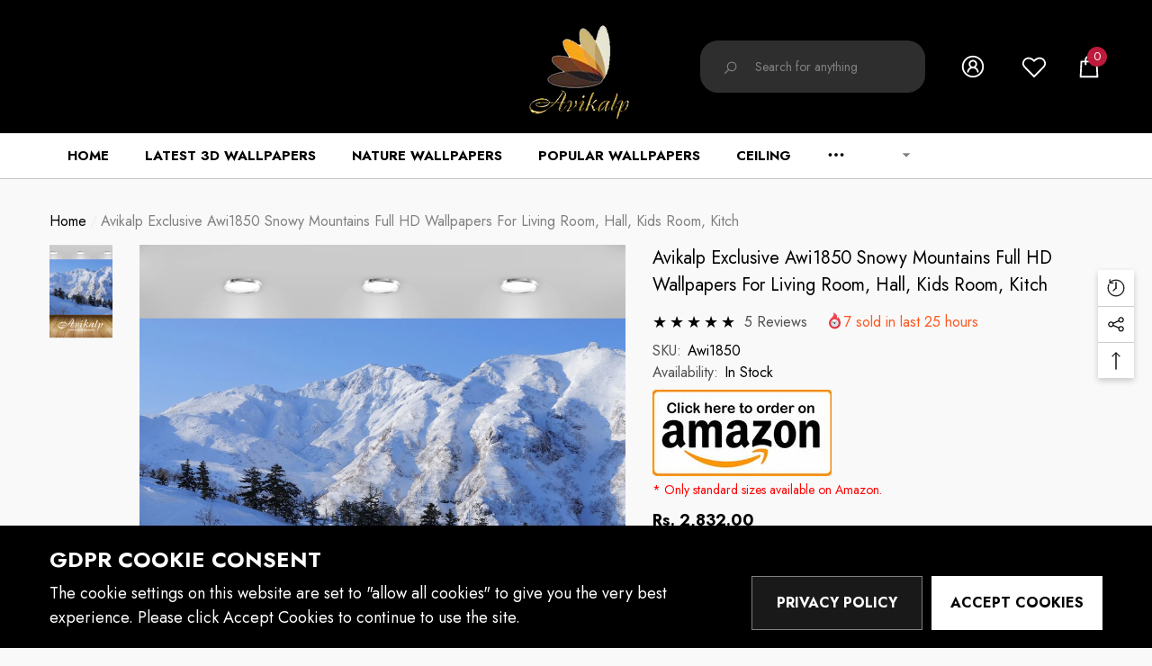

--- FILE ---
content_type: text/html; charset=utf-8
request_url: https://www.avikalp.com/products/awi1850-snowy-mountains-full-hd-wallpapers?view=ajax_recently_viewed&_=1769027537114
body_size: 507
content:


<div class="item">
	<a class="first-info" href="/products/awi1850-snowy-mountains-full-hd-wallpapers" data-mobile-click><svg aria-hidden="true" focusable="false" data-prefix="fal" data-icon="external-link" role="img" xmlns="http://www.w3.org/2000/svg" viewBox="0 0 512 512" class="icon icon-external-link">
	<path d="M440,256H424a8,8,0,0,0-8,8V464a16,16,0,0,1-16,16H48a16,16,0,0,1-16-16V112A16,16,0,0,1,48,96H248a8,8,0,0,0,8-8V72a8,8,0,0,0-8-8H48A48,48,0,0,0,0,112V464a48,48,0,0,0,48,48H400a48,48,0,0,0,48-48V264A8,8,0,0,0,440,256ZM500,0,364,.34a12,12,0,0,0-12,12v10a12,12,0,0,0,12,12L454,34l.7.71L131.51,357.86a12,12,0,0,0,0,17l5.66,5.66a12,12,0,0,0,17,0L477.29,57.34l.71.7-.34,90a12,12,0,0,0,12,12h10a12,12,0,0,0,12-12L512,12A12,12,0,0,0,500,0Z"></path>
</svg>
            <img srcset="//www.avikalp.com/cdn/shop/products/Awi1850_wallpaper2_100x.jpg?v=1549040427" src="//www.avikalp.com/cdn/shop/products/Awi1850_wallpaper2_100x.jpg?v=1549040427" alt="Avikalp Exclusive Awi1850 Snowy Mountains Full HD Wallpapers for Living room, Hall, Kids Room, Kitch" loading="lazy" class="motion-reduce" sizes="auto"/></a>
    <div class="second-info">
    	<div class="first product-item" data-product-id="582576537611"><a class="product-title link-underline" href="/products/awi1850-snowy-mountains-full-hd-wallpapers">
                <span class="text">Avikalp Exclusive Awi1850 Snowy Mountains Full HD Wallpapers for Living room, Hall, Kids Room, Kitch</span>
  			</a>
             <div class="product-price">
				
<div class="price ">
    <dl><div class="price__regular">
            <dt>
                <span class="visually-hidden visually-hidden--inline">Regular price</span>
            </dt>
            <dd class="price__last">
                <span class="price-item price-item--regular">
                    Rs. 2,832.00
                </span>
            </dd>
        </div>
        <div class="price__sale">
            <dt class="price__compare">
                <span class="visually-hidden visually-hidden--inline">Regular price</span>
            </dt>
            <dd class="price__compare">
                <s class="price-item price-item--regular">
                    Rs. 2,700.00
                </s>
            </dd>
            <dt>
                <span class="visually-hidden visually-hidden--inline">Sale price</span>
            </dt>
            <dd class="price__last">
                <span class="price-item price-item--sale">
                    Rs. 2,832.00
                </span>
            </dd>
        </div>
        <small class="unit-price caption hidden">
            <dt class="visually-hidden">Unit price</dt>
            <dd class="price__last">
                <span role="none"></span>
                <span aria-hidden="true">/</span>
                <span class="visually-hidden">&nbsp;per&nbsp;</span>
                <span role="none">
                </span>
            </dd>
        </small>
    </dl>
</div>

			</div>
  		</div>
        <a class="second" href="/products/awi1850-snowy-mountains-full-hd-wallpapers"></a>
  	</div>
</div>

--- FILE ---
content_type: text/css
request_url: https://www.avikalp.com/cdn/shop/t/34/assets/component-card.css?v=68749002102702365211653815317
body_size: 6249
content:
.product-item{position:relative;letter-spacing:0;font-size:0}.product-item--box-shadow{padding-top:20px;padding-bottom:25px}.product-item--border{padding-top:0;padding-bottom:0}.product-item--border .card{border:1px solid #f2f2f2;border-radius:var(--image-border)}.products-custom--width .product-item{max-width:440px;margin-left:auto;margin-right:auto}.card{overflow:hidden;position:relative}div[class^="card style-"]{background:var(--product-card-bg)}.card.style-2,.card.style-4,.card.style-7{overflow:unset}.card-visible{opacity:1!important;visibility:visible!important;pointer-events:auto!important}.card-product{position:relative;z-index:1}.card.style-7 .card-product__wrapper{padding:10px 10px 0}.card-media{display:block;position:relative;overflow:hidden;background-color:#f6f6f6}.card-media>img,.card-media>video{display:block;position:absolute;top:0;left:0;height:100%;width:100%;max-width:100%;cursor:pointer;object-fit:cover;object-position:center center;webkit-transition:all .8s ease;transition:all .8s ease;z-index:1}.card-media>img+img{opacity:0}.card-media>video{opacity:0}.card-media--svg>.placeholder-svg{position:absolute;top:0;left:0;width:100%;height:100%;z-index:1;object-fit:cover;object-position:center}.media-loading{display:none;position:absolute;top:50%;left:50%;font-size:30px;font-family:var(--font-body-family);font-weight:var(--font-weight-medium);color:#ccc;box-sizing:border-box;text-shadow:0 0 2px var(--bg-white),0 0 1px var(--bg-white),0 0 1px var(--bg-white);letter-spacing:2px;transform:translate(-50%,-50%);opacity:.6}.media-loading:after{content:attr(data-title);position:absolute;left:0;top:0;color:var(--color-white);width:100%;height:100%;overflow:hidden;box-sizing:border-box;animation:halo-animateloader .8s linear infinite}.media--loading-effect>img.lazyload,.media--loading-effect>img.lazyloading{opacity:0!important}.media--loading-effect>img.lazyload~.media-loading,.media--loading-effect>img.lazyloading~.media-loading,.card-media--loading .media-loading{display:block}.card-information{padding:15px 0 0}.card-information__group{margin:0 0 5px}.card.style-4 .card-information{padding-top:0;background-color:var(--bg-white);min-height:205px}.card.style-4 .card-information__wrapper{padding:27px 10px 30px}.card.style-5 .card-information{padding-top:15px}.card.style-7 .card-information{padding-top:20px;padding-bottom:20px}.card.style-4 .card-swatch+.card-information__wrapper{padding-top:4px}.card.style-6 .card-information__wrapper{padding:9px 10px 0}.card.style-7 .card-information__wrapper{padding:0 10px}.card-vendor{overflow:hidden;white-space:normal;display:-webkit-box;-webkit-line-clamp:1;text-overflow:ellipsis;-webkit-box-orient:vertical;font-size:var(--product-vendor-font-size);font-weight:var(--product-vendor-font-weight);color:var(--product-vendor-color);line-height:var(--line-height);letter-spacing:var(--letter-spacing);text-transform:var(--product-vendor-text-transform);width:100%}.card-vendor a{font-size:inherit;font-weight:inherit;color:inherit;line-height:inherit;letter-spacing:inherit}.card.style-2 .card-vendor{margin-bottom:5px}.card.style-3 .card-vendor{margin-bottom:3px}.card.style-4 .card-vendor{margin-bottom:4px}.card.style-6 .card-vendor{margin-bottom:7px}.card-review{font-size:0;letter-spacing:0;margin:5px 0 0}.card.style-2 .card-review{margin-bottom:8px}.card.style-3 .card-review{margin-top:8px;margin-bottom:8px}.card.style-4 .card-review{margin-top:3px;margin-bottom:3px}.card.style-6 .card-review{margin-top:10px}.card.style-7 .card-review{margin-top:0}.card-title{display:block;font-family:var(--product-title-font);font-size:var(--product-title-font-size);font-weight:var(--product-title-font-weight);line-height:var(--line-height);letter-spacing:var(--letter-spacing);text-transform:var(--product-title-text-transform);color:var(--product-title-color);margin:0 0 10px}.card-title-ellipsis{width:100%;overflow:hidden;white-space:normal;display:-webkit-box;-webkit-line-clamp:var(--product-title-line-text);text-overflow:ellipsis;-webkit-box-orient:vertical}.card.style-2 .card-title{margin-bottom:7px}.card.style-4 .card-title{margin-bottom:3px}.card.style-6 .card-title{letter-spacing:.04em;line-height:24px;margin-bottom:5px}.card.style-6 .card-title .text{text-decoration:none!important}.card.style-7 .card-title{margin-bottom:5px}.card-price{font-size:calc(var(--font-size) + 2px);font-weight:var(--font-weight-bold);letter-spacing:var(--letter-spacing);line-height:var(--line-height);color:var(--product-price-color)}.product-item-custom-2 .card-price{display:flex;align-items:flex-end}.product-item-custom-2 .details{margin:0 0 0 19px}.product-item-custom-2 .details-icon{display:block;position:relative;width:21px;height:21px;line-height:1;font-size:0;letter-spacing:0;cursor:pointer}.product-item-custom-2 .details-icon .icon{width:100%;height:100%;fill:var(--icon);stroke:transparent}.card-list__hidden{display:none!important}.card-author{font-size:var(--font-size);font-weight:var(--font-weight-normal);font-style:italic;line-height:var(--line-height);letter-spacing:var(--letter-spacing);color:var(--color-text2);margin:0 0 13px}.card-summmary,.card-summary{font-size:var(--font-size);font-weight:var(--font-weight-normal);line-height:var(--line-height);letter-spacing:var(--letter-spacing);color:var(--color-text);margin:0 0 13px}.card-quickview .quickview-button{color:var(--product-quick-view-color);background:var(--product-quick-view-bg);border-color:var(--product-quick-view-bg);padding-top:calc(var(--btn-padding-top) - 5px);padding-bottom:calc(var(--btn-padding-bottom) - 5px);min-width:150px}.skin-3 .card-quickview .quickview-button{font-family:var(--product-action-font);font-size:calc(var(--product-action-font-size) - 2px);font-weight:var(--product-action-font-weight);text-transform:var(--product-action-text-transform);display:inline-block;vertical-align:top;min-width:130px;min-height:unset;padding-top:4px;padding-bottom:5px}.card.style-2 .card-quickview .quickview-button{font-size:calc(var(--font-size) - 3px);font-weight:var(--font-weight-semibold);text-transform:uppercase;letter-spacing:.02em;padding-top:3px;padding-bottom:4px}.card.style-3 .card-quickview .quickview-button{font-size:calc(var(--font-size) - 3px);font-weight:var(--font-weight-semibold);padding-top:calc(var(--btn-padding-top) + 3px);padding-bottom:calc(var(--btn-padding-bottom) + 3px);min-width:120px}.card.style-4 .card-quickview .quickview-button{font-size:calc(var(--font-size) - 3px);font-weight:var(--font-weight-semibold);min-width:120px;box-shadow:0 3px 7px #0003!important;padding-top:calc(var(--btn-padding-top) - 4px);padding-bottom:calc(var(--btn-padding-bottom) - 4px);border-radius:20px}.card.style-6 .card-quickview .quickview-button{font-size:var(--font-size);font-weight:var(--font-weight-medium);letter-spacing:.04em;min-width:unset;text-transform:capitalize;background-color:transparent!important;border:none!important;padding:0!important}.card-quickview .quickview-icon,.card-wishlist .wishlist-icon,.card-compare .compare-icon,.card-actionIcon .action-icon{display:block;text-align:center;position:relative;width:32px;height:32px;padding:8px;line-height:1;border-radius:50%;font-size:0;letter-spacing:0;cursor:pointer}.card-quickview .quickview-icon{background:var(--product-quick-view-bg)}.card-actionIcon .action-icon{border:none;background-color:var(--product-action-bg)}.card-quickview.item-square .quickview-icon,.card-wishlist.item-square .wishlist-icon,.card-compare.item-square .compare-icon,.card-actionIcon.item-square .action-icon{border-radius:0;width:38px;height:38px;padding:10px}.card.style-2 .card-quickview .quickview-icon,.card.style-2 .card-wishlist .wishlist-icon,.card.style-2 .card-compare .compare-icon,.card.style-2 .card-actionIcon .action-icon{background-color:transparent!important;padding:4px}.card.style-3 .card-quickview .quickview-icon,.card.style-3 .card-wishlist .wishlist-icon,.card.style-3 .card-compare .compare-icon,.card.style-3 .card-actionIcon .action-icon{width:27px;height:27px;background-color:transparent!important;padding:0}.card.style-4 .card-quickview .quickview-icon,.card.style-4 .card-wishlist .wishlist-icon,.card.style-4 .card-compare .compare-icon,.card.style-4 .card-actionIcon .action-icon{width:40px;height:40px;padding:10px;box-shadow:0 3px 7px #0003}.card.style-6 .card-quickview .quickview-icon,.card.style-6 .card-wishlist .wishlist-icon,.card.style-6 .card-compare .compare-icon,.card.style-6 .card-actionIcon .action-icon{width:40px;height:40px;padding:10px}.card-quickview .text,.card-wishlist .text,.card-compare .text,.card-actionIcon .text{display:block;white-space:nowrap;font-size:calc(var(--font-size) - 4px);font-weight:var(--font-weight-normal);line-height:var(--line-height);letter-spacing:var(--letter-spacing);text-transform:uppercase;width:auto;opacity:0;visibility:hidden;position:absolute;top:50%;right:calc(100% + 20px);padding:7px 10px;transform:translateY(-50%);transition:var(--anchor-transition);transition-duration:var(--duration-default);pointer-events:none}.card-quickview .text{color:var(--product-quick-view-color);background:var(--product-quick-view-bg)}.card-product__group.group-center .card-quickview .text,.card-product__group.group-center .card-wishlist .text,.card-product__group.group-center .card-compare .text,.card-product__group.group-center .card-actionIcon .text{top:auto;right:auto!important;left:50%;bottom:calc(100% + 8px);transform:translate(-50%);border-radius:.25rem}.card-product__group.group-center .card-quickview .text{color:var(--product-quick-view-color-hover);background:var(--product-quick-view-bg-hover)}.card-product__group.group-center .card-wishlist .text{background:var(--product-wishlist-bg-added);color:var(--product-wishlist-color-added)}.card-product__group.group-center .card-compare .text{background:var(--product-compare-bg-added)!important;color:var(--product-compare-color-added)!important}.card-product__group.group-center .card-actionIcon .text{background:var(--product-action-bg-hover);color:var(--product-action-color-hover)}.card-quickview .text:before,.card-wishlist .text:before,.card-compare .text:before{content:" ";position:absolute;top:50%;left:auto;right:-7px;height:0;width:0;border-top:7px solid transparent;border-bottom:7px solid transparent;transform:translateY(-50%)}.card-quickview .text:before{border-left:7px solid var(--product-quick-view-bg)}.card-product__group.group-center .card-quickview .text:before,.card-product__group.group-center .card-wishlist .text:before,.card-product__group.group-center .card-compare .text:before,.card-product__group.group-center .card-actionIcon .text:before{top:100%;left:0;right:auto;width:100%;height:8px;transform:unset;border:none;background-color:transparent}.card-product__group.group-center .card-quickview .text:after,.card-product__group.group-center .card-wishlist .text:after,.card-product__group.group-center .card-compare .text:after,.card-product__group.group-center .card-actionIcon .text:after{content:"";position:absolute;bottom:-3px;left:calc(50% - 5px);width:10px;height:10px;transform:rotate(45deg);z-index:-1;background:transparent}.card-product__group.group-center .card-quickview .text:after{background:var(--product-quick-view-bg-hover)}.card-product__group.group-center .card-wishlist .text:after{background:var(--product-wishlist-bg-added)}.card-product__group.group-center .card-compare .text:after{background:var(--product-compare-bg-added)}.card-product__group.group-center .card-actionIcon .text:after{background:var(--product-action-bg-hover)}.card-quickview .icon,.card-wishlist .icon,.card-compare .icon,.card-actionIcon .icon{width:100%;height:100%}.card-quickview .icon{fill:var(--product-quick-view-color)}.card-quickview:not(.card-quickviewIcon){display:block;position:absolute;top:50%;left:50%;z-index:4;transition:transform var(--duration-default) ease,visibility var(--duration-default) ease;transform:translate3d(-50%,calc(-50% - 10px),0);opacity:0;visibility:hidden;pointer-events:none;width:auto}.card.style-6 .card-quickview:not(.card-quickviewIcon){top:10px;transform:unset!important}.card.style-6 .badge-left~.card-quickview:not(.card-quickviewIcon){left:auto;right:20px}.card.style-6 .badge-right~.card-quickview:not(.card-quickviewIcon){left:20px}.card-wishlist .wishlist-icon{background:var(--product-wishlist-bg)}.card-wishlist .text{color:var(--product-wishlist-color);background:var(--product-wishlist-bg)}.card-wishlist .text:before{border-left:7px solid var(--product-wishlist-bg)}.card-wishlist .icon{fill:var(--product-wishlist-color)}.card-wishlist .wishlist-added .text{color:var(--product-wishlist-color-added);background:var(--product-wishlist-bg-added)}.card-wishlist .wishlist-added .text:before{border-left-color:var(--product-wishlist-bg-added)}.card-wishlist .wishlist-added .icon{fill:var(--product-wishlist-color-added)}.card.style-4 .card-wishlist .wishlist-added,.card.style-5 .card-wishlist .wishlist-added,.card-wishlist.item-hover .wishlist-icon.wishlist-added{background:var(--product-wishlist-bg-added);border-color:var(--product-wishlist-bg-added)}.product-item-custom-2 .card-wishlist{position:absolute;top:0;right:0}.product-item-custom-2 .card-wishlist .wishlist-icon{width:18px;height:18px;padding:0;background-color:transparent!important}.card-compare .compare-icon{background:var(--product-compare-bg)}.card-compare .compare-label{display:inline-block!important;vertical-align:middle;font-size:calc(var(--font-size) - 3px);font-weight:var(--font-weight-normal);cursor:pointer;position:relative;width:auto!important;text-transform:initial;color:var(--product-compare-color)}.card-compare .text{color:var(--product-compare-color);background:var(--product-compare-bg)}.card-compare .text:before{border-left:7px solid var(--product-compare-bg)}.card-compare .icon{fill:var(--product-compare-color)}.card-compare .compare-checkbox:checked+.compare-label .text{color:var(--product-compare-color-added);background:var(--product-compare-bg-added)}.card-compare .compare-checkbox:checked+.compare-label .text:before{border-left-color:var(--product-compare-bg)}.card-compare .compare-checkbox:checked+.compare-label .icon{fill:var(--product-compare-color-added)}.card-compare .compare-icon.is-checked{background:var(--product-compare-bg-added)}.card-compare.card-compareIcon{display:none}.card-compare:not(.card-compareIcon){opacity:0;visibility:hidden;pointer-events:none;transition:var(--anchor-transition);transition-duration:var(--duration-default)}.card-compare.card-compareIcon .compare-label{font-size:0!important;letter-spacing:0;padding:0!important;position:static;display:inline!important}.card-compare.with-plus:not(.card-compareIcon){margin-top:13px}.card-compare.with-plus .compare-label{font-size:var(--font-size);font-weight:var(--font-weight-bold);padding-left:0!important}.card-compare.with-plus .compare-label:before,.card-compare.with-plus .compare-label:after{display:block;background-color:var(--product-compare-color);border:none;left:auto;opacity:1;transform:scale(1)}.card-compare.with-plus .compare-label:before{top:10px;right:calc(100% + 6px);width:8px;height:2px}.card-compare.with-plus .compare-label:after{top:7px;right:calc(100% + 9px);width:2px;height:8px;background-image:unset}.card-compare.with-plus .compare-checkbox:checked+.compare-label{text-decoration:underline;text-underline-offset:3px;text-decoration-thickness:2px;color:var(--product-compare-color-added)}.card-compare.with-plus .compare-checkbox:checked+.compare-label:before,.card-compare.with-plus .compare-checkbox:checked+.compare-label:after{background-color:var(--product-compare-color-added)}.card.style-5 .card-compare.with-plus .compare-label{font-size:calc(var(--font-size) - 1px);font-weight:var(--font-weight-normal);padding-left:13px!important}.card.style-5 .card-compare.with-plus .compare-checkbox:checked+.compare-label{text-underline-offset:2px}.card.style-5 .card-compare.with-plus .compare-label:before{left:0}.card.style-5 .card-compare.with-plus .compare-label:after{left:3px}.card.style-3 .card-compare:not(.card-compareIcon){display:inline-block;vertical-align:bottom;margin-left:15px}.card.style-3 .card-compare .compare-label{font-size:calc(var(--font-size) - 3px);font-weight:var(--font-weight-semibold);text-transform:uppercase;padding-left:0!important;text-decoration:underline;text-underline-offset:2px}.card.style-4 .card-compare:not(.card-compareIcon){margin-top:9px;opacity:1!important;visibility:visible!important;pointer-events:auto!important}.card.style-4 .card-compare .compare-label{font-size:calc(var(--font-size) - 4px);font-weight:var(--font-weight-semibold);text-transform:uppercase;padding-left:0!important}.card.style-3 .card-compare .compare-label:before,.card.style-3 .card-compare .compare-label:after,.card.style-4 .card-compare .compare-label:before,.card.style-4 .card-compare .compare-label:after{display:none}.card.style-3 .card-compare .compare-checkbox:checked+.compare-label,.card.style-4 .card-compare .compare-checkbox:checked+.compare-label{text-decoration-thickness:2px;color:var(--product-compare-color-added)}.card.style-4 .card-compare .compare-checkbox:checked+.compare-label{text-decoration:underline;text-underline-offset:2px}.card-actionIcon .icon{fill:var(--product-action-color)}.card-product__group{position:absolute;z-index:10;transition:transform var(--duration-default) ease,visibility var(--duration-default) ease}.card-product__group-wrapper{display:flex;justify-content:center;box-shadow:0 2px 10px #0000001a;border-radius:5px}.card-product__group-2{display:flex;justify-content:space-between;position:absolute;top:auto;bottom:10px;left:10px;width:calc(100% - 20px);z-index:2}.card-product__group-2 .card-product__group-item{width:40px;height:40px;margin-top:0;flex:0 0 auto;text-align:center;box-shadow:0 2px 8px #0003}.card-product__group-2 .card-product__group-item-2{width:auto;flex:1;margin-left:15px;margin-right:15px}.card-product__group-2 .card-product__group-item-2:only-child{margin-left:0;margin-right:0}.card-product__group-2 .card-product__group-item-2:first-child{margin-left:0}.card-product__group-2 .card-product__group-item-2:last-child{margin-right:0}.card-product__group-icon{text-align:center!important;width:100%!important;height:100%!important;display:flex!important;justify-content:center;align-items:center;border-radius:0!important}.card-product__group.group-center{display:flex;justify-content:center;left:10px;width:calc(100% - 20px)}.card-product__group.group-left,.card-product__group.group-right{top:10px;display:flex;flex-direction:column;webkit-transition:all .5s ease;transition:all .5s ease}.card-product__group.group-right{left:auto;right:10px}.card-product__group.group-left{right:auto;left:10px}.card-product__group.group-bottom{top:auto;bottom:10px}.card-product__group.group-middle{top:50%;left:50%;transform:translate3d(-50%,calc(-50% - 10px),0)}.card-product__group.group-center .card-product__group-item{display:inline-block;vertical-align:top;border-right:1px solid #f2f2f2}.card-product__group.group-center .card-product__group-item:last-child{border-right:0}.card-product__group.group-center .card-product__group-item:first-child>a,.card-product__group.group-center .card-product__group-item:first-child>div{border-radius:5px 0 0 5px}.card-product__group.group-center .card-product__group-item:last-child>a,.card-product__group.group-center .card-product__group-item:last-child>div{border-radius:0 5px 5px 0}.card-product__group.group-middle .card-product__group-item{display:inline-block;vertical-align:top;margin-bottom:0}.card-product__group.group-middle .card-product__group-item .text{display:none!important}.card-product__group.group-middle .card-product__group-item+.card-product__group-item{margin-left:10px}.card-product__group.group-left .card-wishlist .text,.card-product__group.group-left .card-quickview .text,.card-product__group.group-left .card-compare .text{right:auto;left:calc(100% + 20px)}.card-product__group.group-left .card-wishlist .text:before,.card-product__group.group-left .card-quickview .text:before,.card-product__group.group-left .card-compare .text:before{border-left:none;right:auto;left:-7px}.card-product__group.group-left .card-wishlist .text:before{border-right:7px solid var(--product-wishlist-bg)}.card-product__group.group-left .card-quickview .text:before{border-right:7px solid var(--product-quick-view-bg)}.card-product__group.group-left .card-compare .text:before{border-right:7px solid var(--product-compare-bg-add)}.card-product__group.group-left .card-wishlist .wishlist-added .text:before{border-right-color:var(--product-wishlist-color-added)}.card-product__group.group-left .card-compare .compare-checkbox:checked+.compare-label .text:before{border-right-color:var(--product-compare-bg-added)}.card-product__group.group-left .card-product__group-item+.card-product__group-item,.card-product__group.group-right .card-product__group-item+.card-product__group-item{margin-top:10px}.card.style-3 .card-product__group.group-left,.card.style-3 .card-product__group.group-right{top:5px}.card.style-4 .card-product__group.group-left,.card.style-4 .card-product__group.group-right{top:-20px}.card-action__wrapper{font-size:0;letter-spacing:0;margin:24px 0 0}.card-action{margin:22px 0 0}.card-actionIcon{margin-top:0}.card-action-custom{margin-top:0;padding-bottom:20px}.card-action .button{font-family:var(--product-action-font);font-size:var(--product-action-font-size);font-weight:var(--product-action-font-weight);text-transform:var(--product-action-text-transform);background:var(--product-action-bg);color:var(--product-action-color);border-color:var(--product-action-border);min-height:var(--product-action-min-height);min-width:unset}.card-action a.button{display:flex;align-items:center;justify-content:center}.card-action .button.is-notify-me{opacity:.6}.card-action .button.is-unavailable{background:var(--product-action-bg)!important;color:var(--product-action-color)!important;border-color:var(--product-action-border)!important;pointer-events:auto}.card-action-custom .button{max-width:calc(100% - 40px);margin-left:auto;margin-right:auto}.skin-3 .card-action,.skin-4 .card-action{margin-top:10px;text-align:center}.skin-3 .card-action .button{display:inline-block;vertical-align:top;width:auto;min-width:150px;min-height:unset;padding-top:3px;padding-bottom:3px}.skin-4 .card-action .button{display:inline-block;vertical-align:top;width:auto;min-width:150px;min-height:unset}.card.style-3 .card-action{display:inline-block;vertical-align:bottom;margin-top:0}.card.style-3 .card-action .button{background-color:transparent!important;border:none!important;padding:0!important;display:inline-block;vertical-align:top;width:auto;min-width:unset;min-height:unset;text-decoration:underline;text-underline-offset:2px;text-decoration-thickness:2px}.card.style-4 .card-action__wrapper{position:absolute;left:0;top:auto;bottom:0;width:100%;text-align:center;margin-top:0}.card.style-4 .card-action{margin-top:0}.card.style-4 .card-action .button{width:auto;display:inline-block;vertical-align:top;min-width:170px;min-height:unset;padding-top:calc(var(--btn-padding-top) + 4px);padding-bottom:calc(var(--btn-padding-bottom) + 5px);border-radius:25px;box-shadow:0 3px 7px #e1e1e1!important}.card.style-5 .card-action .button{padding-top:calc(var(--btn-padding-top) - 7px);padding-bottom:calc(var(--btn-padding-bottom) - 7px);min-height:40px}.card.style-5 .card-action__group.card-list__hidden .card-action .button{box-shadow:0 2px 8px #0003!important}.card.style-6 .card-action{margin-top:27px}.variants-popup{display:block;opacity:0;visibility:hidden;pointer-events:none;position:absolute;top:auto;bottom:0;left:0;width:100%;background-color:var(--bg-white);box-shadow:0 3px 7px #0003;max-width:100%;max-height:100%;z-index:10;overflow-y:auto;transform:translate3d(0,30px,0);transition:transform var(--duration-default) ease,visibility var(--duration-default) ease}.variants-popup-content{position:relative;padding:3px 0 0}.variants-popup-close{position:absolute;top:7px;left:auto;right:7px;color:inherit;line-height:1;font-size:0;letter-spacing:0}.variants-popup-close svg{width:18px;height:18px;fill:var(--icon);stroke:transparent}.variants-popup .button{box-shadow:0 2px 8px #0003!important}.variants-popup .selector-wrapper{padding:12px 0}.variants-popup .selector-wrapper .form-label{font-size:calc(var(--font-size) + 1px);font-weight:var(--font-weight-semibold);padding:3px 25px 0}.variants-popup .selector-wrapper .swatch-element{position:relative;padding:0 25px;transition:var(--anchor-transition)}.variants-popup .selector-wrapper .single-label{display:block;font-size:calc(var(--font-size) - 1px);font-weight:var(--font-weight-semibold);color:var(--color-text2);padding:9px 0;cursor:pointer}.variants-popup .selector-wrapper .single-label .name{margin:0 5px 0 0}.variants-popup .selector-wrapper .single-label .text{display:none;font-size:calc(var(--font-size) - 3px);font-weight:var(--font-weight-normal);color:var(--color-grey);margin:0}.card.style-6 .variants-popup .selector-wrapper .single-label .text{font-size:calc(var(--font-size) - 4px)}.variants-popup .selector-wrapper .single-action{display:none;font-size:0;letter-spacing:0;padding:0 0 12px}.variants-popup .selector-wrapper .single-action .icon{fill:var(--icon);stroke:transparent;width:16px;height:16px;margin:0 5px 0 0}.variants-popup .selector-wrapper .single-action .text{display:none;vertical-align:middle;font-size:calc(var(--font-size) - 3px);font-weight:var(--font-weight-normal);letter-spacing:var(--letter-spacing);line-height:var(--line-height);color:var(--form-label)}.variants-popup .selector-wrapper .single-option:checked+.single-label .name{text-decoration:underline;text-underline-position:under}.variants-popup .selector-wrapper .swatch-element.soldout .single-label{pointer-events:none}.variants-popup .selector-wrapper .swatch-element.soldout .single-label .text{display:inline-block;vertical-align:inherit}.variants-popup .selector-wrapper .swatch-element.soldout .single-action{display:block}.variants-popup .selector-wrapper .swatch-element+.swatch-element{border-top:1px solid var(--color-global-darken)}.skin-3 .variants-popup{box-shadow:unset;border:1px solid var(--color-global)}.skin-4 .variants-popup{background-color:#e9e9e9;box-shadow:unset}.skin-4 .variants-popup .selector-wrapper .form-label{font-size:calc(var(--font-size) + 2px);font-weight:var(--font-weight-bold)}.skin-4 .variants-popup .selector-wrapper .single-label{font-size:var(--font-size);font-weight:var(--font-weight-bold);text-transform:none;color:var(--color-text);padding-top:3px;padding-bottom:3px}.skin-4 .variants-popup .selector-wrapper .swatch-element.unavailable .single-label,.skin-4 .variants-popup .selector-wrapper .swatch-element.soldout .single-label{opacity:1;color:var(--color-grey)}.skin-5 .variants-popup{box-shadow:unset;border:1px solid var(--bg-black)}.skin-5 .variants-popup .selector-wrapper{padding-top:17px;padding-bottom:20px}.skin-5 .variants-popup .selector-wrapper .form-label{font-weight:var(--font-weight-bold);margin-bottom:13px}.skin-5 .variants-popup .selector-wrapper .single-label{font-weight:var(--font-weight-normal);color:var(--color-text);padding-top:5px;padding-bottom:4px}.skin-5 .variants-popup .selector-wrapper .swatch-element.unavailable .single-label,.skin-5 .variants-popup .selector-wrapper .swatch-element.soldout .single-label{opacity:1;color:var(--color-grey)}.card.style-4 .variants-popup,.card.style-5 .variants-popup,.card.style-7 .variants-popup{box-shadow:unset;border-bottom:1px solid #e1e1e1}.card.style-5 .variants-popup{border:1px solid;border-color:#dadada}.card.style-6 .variants-popup{box-shadow:unset;background-color:var(--product-action-bg)}.card.style-6 .variants-popup .selector-wrapper .swatch-element{padding-top:4px;padding-bottom:4px;background-color:transparent}.card.style-6 .variants-popup .selector-wrapper .single-label{display:inline-block;vertical-align:middle;padding:0;font-size:calc(var(--font-size) - 2px);font-weight:var(--font-weight-normal);color:var(--color-text);margin-right:15px}.card.style-6 .variants-popup .selector-wrapper .single-option:checked+.single-label{color:var(--product-action-bg-hover)}.card.style-6 .variants-popup .selector-wrapper .swatch-element.soldout .single-label{color:var(--color-grey)}.card.style-6 .variants-popup .selector-wrapper .single-action{position:relative;top:unset;left:unset;bottom:unset;transform:unset;right:unset;border:1px solid #b9b6a2;padding:0 4px}.card.style-6 .variants-popup .selector-wrapper .single-action .text{font-size:calc(var(--font-size) - 4px);line-height:22px;color:var(--product-action-bg-hover)}.card.style-6 .variants-popup .selector-wrapper .single-action .icon{fill:var(--product-action-bg-hover)}.card.style-6 .variants-popup .selector-wrapper .swatch-element.soldout .single-action{display:inline-block!important;vertical-align:middle}.card-swatch{font-size:0;letter-spacing:0}.card-swatch .swatch{display:block;width:100%;position:relative}.card-swatch .item{display:inline-block;vertical-align:middle;margin:0 5px;position:relative}.card-swatch .item .tooltip{display:none;font-size:calc(var(--font-size) - 2px);font-weight:var(--font-weight-normal);color:var(--color-white);background:var(--color-global);text-align:center;position:absolute;bottom:100%;left:50%;padding:2px 5px;z-index:2;min-width:40px;transform:translate(-50%);margin:0 0 10px;transition:var(--anchor-transition);white-space:nowrap;text-transform:capitalize}.card-swatch .item .tooltip:before{content:"";position:absolute;bottom:-7px;left:50%;height:0;width:0;border-top:7px solid var(--color-global);border-left:7px solid transparent;border-right:7px solid transparent;transform:translate(-50%)}.card-swatch .item.item-show-more{vertical-align:middle;margin-right:0}.card-swatch .item-show-more .link{font-size:var(--font-size);font-weight:var(--font-weight-medium);color:var(--color-text)}.card-swatch .item-show-more .text-1{display:block}.card-swatch .item-show-more .text-2,.card-swatch .swatch.is-expand .item-show-more .text-1{display:none}.card-swatch .swatch.is-expand .item-show-more .text-2{display:block}.card-swatch .swatch-label{display:block;border-radius:50%;overflow:hidden;position:relative;font-size:0;letter-spacing:0;width:36px;height:36px;margin:0 auto;border:2px solid var(--product-swatch-border);background:transparent;cursor:pointer;padding:3px}.card-swatch .swatch-square{padding:0;border-radius:0;width:30px;height:30px;border:none;background:transparent!important}.card-swatch .swatch-label .pattern{display:block;width:100%;height:100%;border-radius:50%;overflow:hidden;position:relative;background-color:transparent;background-repeat:no-repeat;background-size:cover;background-position:center}.card-swatch .swatch-label .pattern--white{border:1px solid #cccccc}.card-swatch .swatch-square .pattern{border-radius:0;border:4px solid var(--product-swatch-border)}.card-swatch .swatch-label.is-active,.card-swatch .swatch-square.is-active .pattern{border-color:var(--product-swatch-border-active);width:34px;height:34px}.card-swatch .swatch-label.is-active .pattern--white{border-color:transparent}.card-swatch .swatch-square.is-active:before{content:"";position:absolute;top:0;left:0;z-index:2;width:100%;height:100%;background-color:transparent;border:1px solid var(--bg-black)}.skin-7 .card-swatch .swatch-label.is-active{background:var(--product-swatch-border-active)}.card-swatch .item:first-child{margin-left:0}.card-swatch .item:last-child{margin-right:0}.card-swatch--grid{margin-top:10px}.card-swatch--grid .item:not(.item-show-more):nth-child(n+3){display:none}.card-swatch--grid .swatch.is-expand .item:not(.item-show-more){display:inline-block!important}.card-swatch--slider{position:relative;width:100%;top:auto;left:0;bottom:0;opacity:1;visibility:visible;pointer-events:auto;padding:8px;z-index:3;background-color:var(--bg-white);transition:transform var(--duration-default) ease,visibility var(--duration-default) ease}.card-swatch--slider .swatch{max-width:220px;margin:0 auto;position:static}.card-swatch--slider .item{margin-left:0;margin-right:0}.card-swatch--slider .slick-arrow{width:8px!important;height:16px!important;background-color:transparent!important;box-shadow:unset!important;padding:0!important}.card.style-4 .card-swatch--slider,.card.style-5 .card-swatch--slider{position:relative;opacity:1!important;z-index:1!important;visibility:visible!important;pointer-events:auto!important;transform:unset!important;background-color:transparent}.card.style-6 .card-swatch{position:absolute;top:auto;bottom:10px;width:calc(100% - 20px);z-index:3}.card.style-6 .card-swatch .item{vertical-align:middle;margin-top:10px;margin-left:0;margin-right:10px}.card.style-6 .card-swatch .item:last-child{margin-right:0}.card.style-6 .card-product__group:not(.card-mobile__hidden)~.card-swatch{width:calc(100% - 70px)}.card.style-6 .card-product__group.group-right~.card-swatch{left:10px;text-align:left}.card.style-6 .card-product__group.group-left~.card-swatch{right:10px;text-align:right}.card-action__group{position:relative}.productList .card-action__group{position:initial}.productList .card.style-7 .card-product__wrapper{padding:20px}.card-action__group .card-action{margin-bottom:22px}.card-popup{position:absolute;top:0;bottom:0;left:0;width:100%;background-color:var(--bg-white);padding:15px;opacity:0;visibility:hidden;pointer-events:none;transition:opacity var(--duration-default) ease,transform var(--duration-default) ease;will-change:transform;transform:translate3d(0,-40px,0);max-height:100%;overflow-y:auto}.card-popup>a{display:block;position:absolute;top:17px;right:17px;width:22px;height:22px;line-height:1;font-size:0;letter-spacing:0}.card-popup>a svg{width:100%;height:100%;fill:var(--icon);stroke:transparent}.card-hotStock{font-size:var(--font-size);font-weight:var(--font-weight-normal);color:var(--color-global);margin:7px 0 0}.card-attr{font-size:var(--product-attr-font-size);font-weight:var(--product-attr-font-weight);letter-spacing:var(--letter-spacing);line-height:var(--line-height);color:var(--product-attr-color);text-transform:var(--product-attr-text-transform);margin:3px 0 0}.card-form--button{margin:20px 0 0}.card-form--button .button{font-family:var(--product-action-font);font-size:var(--product-action-font-size);font-weight:var(--product-action-font-weight);text-transform:var(--product-action-text-transform);background:var(--product-action-bg);color:var(--product-action-color);border-color:var(--product-action-border);min-height:var(--product-action-min-height);max-width:260px;margin-left:0}.card.style-3 .card-form--button .button{background-color:transparent!important;border:none!important;padding:0!important;display:inline-block;vertical-align:top;width:auto;min-width:unset;min-height:unset;text-decoration:underline;text-underline-offset:2px;text-decoration-thickness:2px}.card.style-4 .card-form--button .button{width:auto;display:inline-block;vertical-align:top;min-width:170px;min-height:unset;padding-top:calc(var(--btn-padding-top) + 4px);padding-bottom:calc(var(--btn-padding-bottom) + 5px);border-radius:25px;box-shadow:0 3px 7px #e1e1e1!important}.card.style-5 .card-form--button .button{box-shadow:0 2px 8px #0003!important}.card-notifyMe .notifyMe-form{max-width:500px}.card.quick-shop-show .card-popup,.product-item.quickshop-popup-show .variants-popup{opacity:1;visibility:visible;pointer-events:auto;transform:translateZ(0)}.product-item-custom .card-product{display:inline-block;vertical-align:top;width:95px;height:140px}.product-item-custom-2 .card-product{width:60px;height:90px}.skin-4 .product-item-custom .card-product{width:110px;height:110px}.skin-5 .product-item-custom .card-product{width:90px;height:100px}.product-item-custom .card-media{width:100%;height:100%;background-color:transparent}.product-item-custom-2 .card-media:before{content:"";display:block;position:absolute;top:0;left:0;width:100%;height:100%;z-index:3;opacity:0;visibility:hidden;background:#0000004d;transition:var(--anchor-transition)}.product-item-custom-2 .card-media .icon{display:block;position:absolute;z-index:4;top:50%;left:50%;transform:translate(-50%,-50%);width:24px;height:24px;fill:var(--color-white);opacity:0;visibility:hidden;pointer-events:none}.product-item-custom .card-information{display:inline-block;vertical-align:top;width:calc(100% - 95px);padding:0 25px 0 20px}.product-item-custom-2 .card-information{position:relative;padding-right:20px;width:calc(100% - 60px)}.skin-4 .product-item-custom .card-information{width:calc(100% - 110px)}.skin-5 .product-item-custom .card-information{width:calc(100% - 90px);padding-left:15px;padding-right:10px}.product-item-custom .card-review{margin:0 0 5px}.product-item-custom-2 .card-review{margin-bottom:15px}.product-item-custom .card-vendor{margin:0 0 5px}.product-item-custom .card-title{margin-bottom:15px}.card-vendor.animated-loading>a,.card-title.animated-loading .text,.card-price.animated-loading .price,.card-action.animated-loading .button{opacity:0;visibility:hidden}.product-item.quickshop-popup-show .card-action .button{background:var(--product-action-bg-hover);color:var(--product-action-color-hover);border-color:var(--product-action-border-hover)}@media (max-width: 1024px){.card-tablet__visible{display:block!important}.variants-popup .selector-wrapper .swatch-element.soldout .single-action{position:absolute;right:5px;top:50%;transform:translateY(-50%);padding:0;border:none}.variants-popup .selector-wrapper .swatch-element.soldout .single-action .icon,.card.style-6 .variants-popup .selector-wrapper .single-label{margin-right:0}.halo-quick-view-popup .halo-popup-close{top:6px;right:10px}}@media (max-width: 991px){.card.style-6 .card-swatch .swatch{display:flex;flex-wrap:wrap-reverse;align-items:center}.card.style-6 .card-swatch .item{margin-top:5px;margin-right:5px}.card.style-6 .card-product__group.group-left~.card-swatch{justify-content:flex-end}.card.style-6 .card-product__group.group-right~.card-swatch{justify-content:flex-start}}@media (max-width: 550px){.card-mobile__hidden{display:none!important}.card-mobile__visible{display:block!important}.variants-popup .selector-wrapper .swatch-element.soldout{position:relative}.text-mobile__hidden>.text,.icon-mobile__hidden>.icon{display:none!important}.text-mobile__visible>.text,.icon-mobile__visible>.icon{display:block!important}.card-swatch--slider{padding-left:15px;padding-right:15px}.card.style-4 .card-action .button{min-width:120px;max-width:100%}.card.style-5 .card-action__group.card-list__hidden .card-action .button{max-width:97%}.card-product__group-wrapper{overflow:hidden}.card-product__group-2{flex-wrap:wrap-reverse}.card-product__group-2 .card-product__group-item-2{margin-left:0!important;margin-right:0!important;width:100%;flex:auto}.card-product__group-2 .card-product__group-item.card-wishlist{position:absolute;top:0;right:0;left:auto}.card-product__group-2 .card-product__group-item.card-quickview{margin-bottom:10px}}@media (min-width: 551px){.card-information__group{display:flex;align-items:center;justify-content:space-between}.card.style-1 .text-center>.card-information__group{flex-wrap:wrap;justify-content:center}.card-information__group .card-vendor{width:calc(100% - 120px)}.card-information__group .card-review{width:120px;margin-top:0;text-align:right}.card-information__group-2 .card-vendor,.card-information__group-2 .card-review,.card.style-1 .text-center>.card-information__group .card-vendor,.card.style-1 .text-center>.card-information__group .card-review,.card.style-1 .text-center>.card-information__group .card-price,.card.style-1 .text-center>.card-information__group .card-compare{width:100%}.card.style-1 .text-center>.card-information__group .card-vendor,.card.style-1 .text-center>.card-information__group .card-review{text-align:center}.card.style-1 .text-center>.card-information__group .card-review{order:-1}.card.style-1 .text-center>.card-information__group .card-compare{margin-top:20px}.card-information__wrapper.text-center .card-information__group-2{justify-content:center}.card-information__wrapper.text-center .card-information__group-2 .card-vendor,.card-information__wrapper.text-center .card-information__group-2 .card-review{text-align:center}.card-information__wrapper.text-left .card-information__group-2{justify-content:flex-start}.card-information__wrapper.text-left .card-information__group-2 .card-vendor,.card-information__wrapper.text-left .card-information__group-2 .card-review{text-align:left}.card-information__wrapper.text-right .card-information__group-2{justify-content:flex-end}.card-information__wrapper.text-right .card-information__group-2 .card-vendor,.card-information__wrapper.text-right .card-information__group-2 .card-review{text-align:right}.card-action__group .card-action{max-width:260px}.card-action__group .card-compare{position:absolute;top:50%;left:275px;transform:translateY(-50%)}.card-popup{padding-left:30px;padding-right:20px}.card-swatch--slider .slick-prev{left:10px!important}.card-swatch--slider .slick-next{right:10px!important}}@media (min-width: 551px) and (max-width: 1024px){.card-tablet__visible{display:block!important}.card-tablet__hidden{display:none!important}.card-swatch .item.card-tablet__visible{display:inline-block!important}.card-swatch--grid .item:not(.item-show-more){display:inline-block!important}.text-tablet__hidden>.text,.icon-tablet__hidden>.icon{display:none!important}.text-tablet__visible>.text,.icon-tablet__visible>.icon{display:block!important}.text-tablet__visible.icon-tablet__visible>.text,.text-tablet__visible.icon-tablet__visible>.icon{display:inline-block!important;vertical-align:middle}.card-swatch--grid .item:not(.item-show-more):nth-child(n+4){display:none!important}}@media (min-width: 768px) and (max-width: 1024px){.card-product__group-2 .card-product__group-item-2{margin-left:5px;margin-right:5px}}@media (min-width: 1025px){.variants-popup .selector-wrapper .single-action .text{display:inline-block}.card-swatch--slider{position:absolute}.card-desktop__hidden{display:none!important}.text-desktop__hidden>.text,.icon-desktop__hidden>.icon{display:none!important}.text-desktop__visible>.text,.icon-desktop__visible>.icon{display:block!important}.text-desktop__visible.icon-desktop__visible>.text,.text-desktop__visible.icon-desktop__visible>.icon{display:inline-block!important;vertical-align:middle}.product-item-custom-2 .card-media:hover:before,.product-item-custom-2 .card-media:hover .icon{opacity:1;visibility:visible}.card-title:hover{color:var(--product-title-color-hover)}.quickview-button:hover,.quickview-icon.card-product__group-icon:hover,.card-quickview.item-hover .quickview-icon:hover{color:var(--product-quick-view-color-hover);background:var(--product-quick-view-bg-hover);border-color:var(--product-quick-view-bg-hover)}.quickview-icon.card-product__group-icon:hover .icon,.card-quickview.item-hover .quickview-icon:hover .icon{fill:var(--product-quick-view-color-hover)}.wishlist-icon.card-product__group-icon:hover,.card-wishlist.item-hover .wishlist-icon:hover{background:var(--product-wishlist-bg-added);border-color:var(--product-wishlist-bg-added)}.wishlist-icon.card-product__group-icon:hover .icon,.card-wishlist.item-hover .wishlist-icon:hover .icon{fill:var(--product-wishlist-color-added)}.card-quickview .quickview-icon:hover .text,.card-wishlist .wishlist-icon:hover .text,.card-compare .compare-icon:hover .text,.card-actionIcon .action-icon:hover .text{right:calc(100% + 10px);opacity:1;visibility:visible;pointer-events:auto}.card-compare.item-hover .compare-icon:hover{background:var(--product-compare-bg-added)}.card-compare.item-hover .compare-icon:hover .icon{fill:var(--product-compare-color-added)}.card-actionIcon.item-hover .action-icon:hover{background:var(--product-action-bg-hover)}.card-actionIcon.item-hover .action-icon:hover .icon{fill:var(--product-action-color-hover)}.card-product__group.group-left .card-wishlist .wishlist-icon:hover .text,.card-product__group.group-left .card-quickview .quickview-icon:hover .text,.card-product__group.group-left .card-compare .compare-icon:hover .text{left:calc(100% + 10px);right:auto}.card-quickview.card-quickviewIcon,.card-compare.card-compareIcon{display:block}.card-product__group,.card-product__group-2{opacity:0;visibility:hidden;pointer-events:none}.card-product__group.group-right{right:0}.card-product__group.group-left{left:0}.card-product__group.group-center{left:20px;width:calc(100% - 40px);transform:scale(.8);transition:transform var(--duration-long) ease,visibility var(--duration-default) ease}.card-product__group.group-visible.group-right{right:10px;transform:unset!important}.card-product__group.group-visible.group-left{left:10px;transform:unset!important}.card-action .button:hover{background:var(--product-action-bg-hover);color:var(--product-action-color-hover);border-color:var(--product-action-border-hover)}.variants-popup .selector-wrapper .single-action{position:absolute;top:50%;right:25px;z-index:1;transform:translateY(-50%);padding-bottom:0}.variants-popup .selector-wrapper .swatch-element:hover{background-color:var(--color-global-darken)}.skin-3 .variants-popup .selector-wrapper .swatch-element:hover{background-color:var(--color-global)}.skin-4 .variants-popup .selector-wrapper .swatch-element:hover,.skin-5 .variants-popup .selector-wrapper .swatch-element:hover{background-color:var(--bg-black)}.skin-4 .variants-popup .selector-wrapper .swatch-element:hover .single-label,.skin-4 .variants-popup .selector-wrapper .swatch-element:hover .text,.skin-5 .variants-popup .selector-wrapper .swatch-element:hover .single-label,.skin-5 .variants-popup .selector-wrapper .swatch-element:hover .text{color:var(--color-white)!important}.skin-4 .variants-popup .selector-wrapper .swatch-element:hover .icon,.skin-5 .variants-popup .selector-wrapper .swatch-element:hover .icon{fill:var(--color-white)!important}.variants-popup .selector-wrapper .swatch-element+.swatch-element{border-top:none}.card.style-6 .variants-popup .selector-wrapper .form-label,.card.style-6 .variants-popup .selector-wrapper .swatch-element{padding-left:30px;padding-right:30px}.card-swatch .item .tooltip{display:block;opacity:0;visibility:hidden;pointer-events:none}.card-swatch .item:hover .tooltip{opacity:1;visibility:visible;pointer-events:auto}.card-swatch--grid .item:not(.item-show-more){display:inline-block!important}.card-swatch--grid .item:not(.item-show-more):nth-child(n+5){display:none!important}.card-swatch--slider{opacity:0;z-index:1;visibility:hidden;pointer-events:none;webkit-transition:all .5s ease;transition:all .5s ease;transform:translate3d(0,10px,0)}.card-product:hover .card-media.media--hover-effect>img:first-child:not(:only-of-type){opacity:0;z-index:-1}.card-product:hover .card-media.media--hover-effect>img:only-of-type{transform:scale(1.05);transition:opacity .5s,transform 2s cubic-bezier(0,0,.44,1.18),-webkit-transform 2s cubic-bezier(0,0,.44,1.18)}.card-product:hover .card-media.media--hover-effect>img+img{opacity:1;transform:scale(1.05);transition:opacity .5s,transform 2s cubic-bezier(0,0,.44,1.18),-webkit-transform 2s cubic-bezier(0,0,.44,1.18)}.card-product.card-swatch-hover .card-media.media--hover-effect>img+img{opacity:0!important;z-index:-1!important}.card-product.card-swatch-hover .card-media.media--hover-effect>img:first-child:not(:only-of-type){opacity:1!important;z-index:1!important;transition:opacity .5s}.card-product:hover .card-media.media--hover-effect>video{opacity:1;z-index:1}.card.style-4 .card-action__wrapper{opacity:0;visibility:hidden;pointer-events:none;transform:translate3d(0,10px,0);transition:opacity .2s,transform .6s cubic-bezier(0,0,.44,1.18),-webkit-transform .6s cubic-bezier(0,0,.44,1.18)}.card:hover .card-quickview:not(.card-quickviewIcon){opacity:1;visibility:visible;pointer-events:auto;transform:translate3d(-50%,-50%,0)}.card:hover .card-compare:not(.card-compareIcon){opacity:1;visibility:visible;pointer-events:auto}.card:hover .card-wishlist{opacity:1;visibility:visible;pointer-events:auto;transform:translateZ(0)}.card:hover .card-product__group{opacity:1;visibility:visible;pointer-events:auto;transform:translate3d(-40px,0,0)}.card:hover .card-product__group-2{opacity:1;visibility:visible;pointer-events:auto}.card:hover .card-product__group.group-left{transform:translate3d(10px,0,0)}.card:hover .card-product__group.group-right{transform:translate3d(-10px,0,0)}.card:hover .card-product__group.group-center{transform:scale(1)}.card:hover .card-product__group.group-middle{transform:translate3d(-50%,-50%,0)}.card:hover .card-swatch--slider{opacity:1;z-index:1;visibility:visible;pointer-events:auto;transform:translateZ(0)}.product-item:hover .card.style-4 .card-action__wrapper{opacity:1;visibility:visible;pointer-events:auto;transform:translateZ(0)}.card-popup{padding-top:30px}.card-form--button .button:hover{background:var(--product-action-bg-hover);color:var(--product-action-color-hover);border-color:var(--product-action-border-hover)}.card.style-3 .card-compare:not(.card-compareIcon){margin-left:20px}.card.style-3 .card-compare:not(.card-compareIcon):hover .compare-label{color:var(--product-compare-color-added)}.card.style-4 .card-information__wrapper{padding-left:15px;padding-right:15px}.card.style-4 .card-wishlist .wishlist-icon:hover{background:var(--product-wishlist-bg-added)}.card.style-4 .card-wishlist .wishlist-icon:hover .icon{fill:var(--product-wishlist-color-added)}.card.style-4 .card-compare .compare-icon:hover{background:var(--product-compare-bg-added)}.card.style-4 .card-compare .compare-icon:hover .icon{fill:var(--product-compare-color-added)}.card.style-4 .card-quickview .quickview-icon:hover{background:var(--product-quick-view-bg-hover)}.card.style-4 .card-quickview .quickview-icon:hover .icon{fill:var(--product-quick-view-color-hover)}.card.style-4 .card-compare .compare-label:hover{text-decoration:underline;text-underline-offset:2px;color:var(--product-compare-color-added)}.product-item--box-shadow .card:hover{box-shadow:0 3px 7px #e1e1e1}.card.style-5 .card-swatch{margin-top:10px;padding:8px 0}.card.style-5 .card-swatch--slider .swatch{margin-left:0;margin-right:0}.halo-product-block .products-carousel .card.style-5 .card-swatch--slider .swatch{margin-left:-4px;margin-right:-4px}.card.style-5 .card-swatch--slider .swatch .slick-track{margin:0}}@media (min-width: 1200px){.card.style-7 .card-product__wrapper{padding:20px 20px 0}.card.style-7 .card-information__wrapper{padding:0 20px}}@media (min-width: 1400px){.card-product__group-2{bottom:20px;left:20px;width:calc(100% - 40px)}.card-product__group-2 .card-product__group-item-2,.card-product__group-2 .card-product__group-item-2.narrow{margin-left:20px;margin-right:20px}}@media (min-width: 1600px){.card-product__group-2 .card-product__group-item-2{margin-left:30px;margin-right:30px}.card-popup{padding-top:60px;padding-left:60px}.card.style-3 .card-compare:not(.card-compareIcon){margin-left:30px}}@media (min-width: 1920px){.card-product__group-2 .card-product__group-item-2{margin-left:40px;margin-right:40px}.card.style-3 .card-compare:not(.card-compareIcon){margin-left:40px}}
/*# sourceMappingURL=/cdn/shop/t/34/assets/component-card.css.map?v=68749002102702365211653815317 */


--- FILE ---
content_type: text/css
request_url: https://www.avikalp.com/cdn/shop/t/34/assets/component-breadcrumb.css?v=113440775623896814981653815316
body_size: -421
content:
.breadcrumb{display:flex;flex-wrap:wrap;justify-content:flex-start;align-items:center;padding:11px 0 2px;font-size:var(--font-size);font-weight:var(--font-weight-normal);text-transform:capitalize;letter-spacing:var(--letter-spacing);line-height:var(--line-height)}.breadcrumb a,.breadcrumb span:not(.separate){font-size:inherit;font-weight:inherit;text-transform:inherit;letter-spacing:inherit;line-height:inherit}.breadcrumb a{color:var(--color-text)}.breadcrumb span.separate{display:block;position:relative;padding:0 4px}.breadcrumb span.separate:before{content:"/";font-size:inherit;font-weight:inherit;line-height:inherit;letter-spacing:inherit;color:#ececec}.breadcrumb span:not(.separate),.breadcrumb span.bd-title a{color:var(--color-grey)}.breadcrumb.breadcrumb-center{justify-content:center}.breadcrumb.breadcrumb-right{justify-content:flex-end}@media (min-width: 1025px){.breadcrumb{padding:35px 0 2px}.breadcrumb a:hover{color:var(--color-link-hover)}}
/*# sourceMappingURL=/cdn/shop/t/34/assets/component-breadcrumb.css.map?v=113440775623896814981653815316 */


--- FILE ---
content_type: text/javascript; charset=utf-8
request_url: https://www.avikalp.com/products/awi1850-snowy-mountains-full-hd-wallpapers.js?d=0.665360702244455
body_size: 574
content:
{"id":582576537611,"title":"Avikalp Exclusive Awi1850 Snowy Mountains Full HD Wallpapers for Living room, Hall, Kids Room, Kitch","handle":"awi1850-snowy-mountains-full-hd-wallpapers","description":"\u003cul\u003e\n\u003cli\u003ePlease enter your required size. Width and Height are required for the price to show up. \u003c\/li\u003e\n\u003cli\u003eMade with Best Quality material printed with quality inks for bright and rich colours. Must be protected from sunlight, extreme temperature, dust and moisture to ensure long life. Durable.\u003c\/li\u003e\n\u003cli\u003eUsage: Office, Hall, Living room, Master Bed room, Study Area, Kids room, LED TV Background.\u003c\/li\u003e\n\u003cli\u003eNOTE: Product pictures are only for display \u0026amp; informational purpose. The actual product size may vary than what is shown in the display images\u003c\/li\u003e\n\u003c\/ul\u003e\n\u003cdiv id=\"custom-calculator\" style=\"display:none\" data-calculatorid=\"628222bee78cd\"\u003e\u003c\/div\u003e","published_at":"2018-03-20T01:39:23+05:30","created_at":"2018-03-20T01:39:28+05:30","vendor":"Avikalp","type":"Wallpapers","tags":["awi1850","full","hd","mountains","snowy","wallpapers"],"price":283200,"price_min":283200,"price_max":283200,"available":true,"price_varies":false,"compare_at_price":270000,"compare_at_price_min":270000,"compare_at_price_max":270000,"compare_at_price_varies":false,"variants":[{"id":32169943695437,"title":"Default Title","option1":"Default Title","option2":null,"option3":null,"sku":"Awi1850","requires_shipping":true,"taxable":true,"featured_image":null,"available":true,"name":"Avikalp Exclusive Awi1850 Snowy Mountains Full HD Wallpapers for Living room, Hall, Kids Room, Kitch","public_title":null,"options":["Default Title"],"price":283200,"weight":300,"compare_at_price":270000,"inventory_management":"shopify","barcode":null,"requires_selling_plan":false,"selling_plan_allocations":[]}],"images":["\/\/cdn.shopify.com\/s\/files\/1\/2428\/9197\/products\/Awi1850_wallpaper2.jpg?v=1549040427"],"featured_image":"\/\/cdn.shopify.com\/s\/files\/1\/2428\/9197\/products\/Awi1850_wallpaper2.jpg?v=1549040427","options":[{"name":"Title","position":1,"values":["Default Title"]}],"url":"\/products\/awi1850-snowy-mountains-full-hd-wallpapers","media":[{"alt":"Avikalp Exclusive Awi1850 Snowy Mountains Full HD Wallpapers for Living room, Hall, Kids Room, Kitch","id":872929722445,"position":1,"preview_image":{"aspect_ratio":1.018,"height":1572,"width":1600,"src":"https:\/\/cdn.shopify.com\/s\/files\/1\/2428\/9197\/products\/Awi1850_wallpaper2.jpg?v=1549040427"},"aspect_ratio":1.018,"height":1572,"media_type":"image","src":"https:\/\/cdn.shopify.com\/s\/files\/1\/2428\/9197\/products\/Awi1850_wallpaper2.jpg?v=1549040427","width":1600}],"requires_selling_plan":false,"selling_plan_groups":[]}